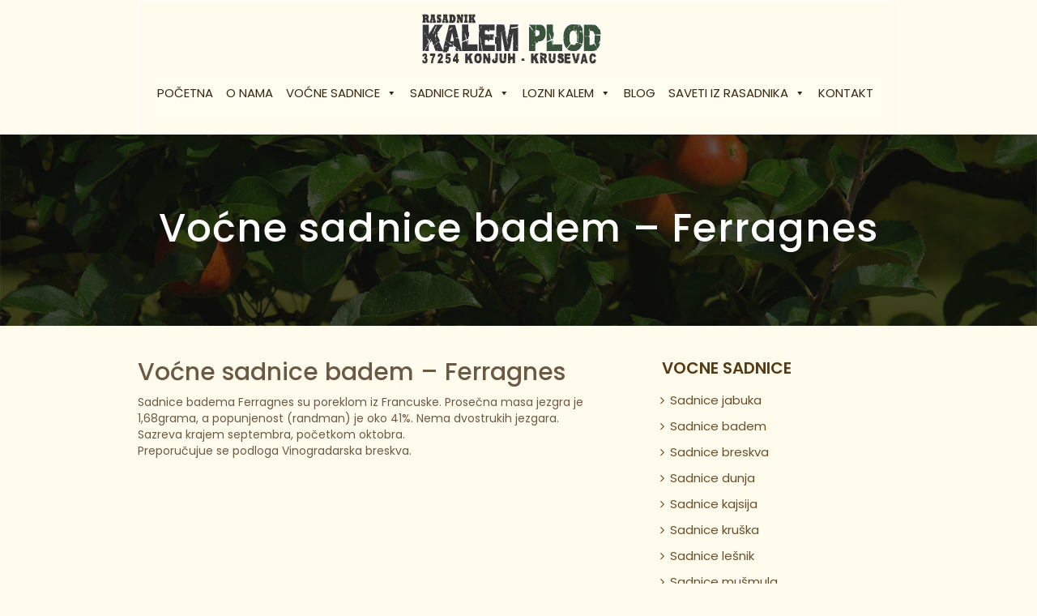

--- FILE ---
content_type: text/html; charset=UTF-8
request_url: https://prodajavocnihsadnica.com/vocne_sadnice/vocne-sadnice-badem-ferragnes/
body_size: 35479
content:
<!DOCTYPE html>
<html lang="en-US" prefix="og: https://ogp.me/ns#">
<head>
    <meta charset="UTF-8"/>
    <meta name="viewport" content="width=device-width, initial-scale=1.0">
    <title>Voćne sadnice badem - Ferragnes - Kalem Plod</title>
    <link rel="pingback" href="https://prodajavocnihsadnica.com/xmlrpc.php"/>
    <link rel="apple-touch-icon" sizes="57x57" href="https://prodajavocnihsadnica.com/wp-content/themes/atec/images/ico/apple-icon-57x57.png"/>
    <link rel="apple-touch-icon" sizes="60x60" href="https://prodajavocnihsadnica.com/wp-content/themes/atec/images/ico/apple-icon-60x60.png"/>
    <link rel="apple-touch-icon" sizes="72x72" href="https://prodajavocnihsadnica.com/wp-content/themes/atec/images/ico/apple-icon-72x72.png"/>
    <link rel="apple-touch-icon" sizes="76x76" href="https://prodajavocnihsadnica.com/wp-content/themes/atec/images/ico/apple-icon-76x76.png"/>
    <link rel="apple-touch-icon" sizes="114x114" href="https://prodajavocnihsadnica.com/wp-content/themes/atec/images/ico/apple-icon-114x114.png"/>
    <link rel="apple-touch-icon" sizes="120x120" href="https://prodajavocnihsadnica.com/wp-content/themes/atec/images/ico/apple-icon-120x120.png"/>
    <link rel="apple-touch-icon" sizes="144x144" href="https://prodajavocnihsadnica.com/wp-content/themes/atec/images/ico/apple-icon-144x144.png"/>
    <link rel="apple-touch-icon" sizes="152x152" href="https://prodajavocnihsadnica.com/wp-content/themes/atec/images/ico/apple-icon-152x152.png"/>
    <link rel="apple-touch-icon" sizes="180x180" href="https://prodajavocnihsadnica.com/wp-content/themes/atec/images/ico/apple-icon-180x180.png"/>
    <link rel="icon" type="image/png" sizes="192x192"  href="https://prodajavocnihsadnica.com/wp-content/themes/atec/images/ico/android-icon-192x192.png"/>
    <link rel="icon" type="image/png" sizes="32x32" href="https://prodajavocnihsadnica.com/wp-content/themes/atec/images/ico/favicon-32x32.png"/>
    <link rel="icon" type="image/png" sizes="96x96" href="https://prodajavocnihsadnica.com/wp-content/themes/atec/images/ico/favicon-96x96.png"/>
    <link rel="icon" type="image/png" sizes="16x16" href="https://prodajavocnihsadnica.com/wp-content/themes/atec/images/ico/favicon-16x16.png"/>
    <link rel="manifest" href="https://prodajavocnihsadnica.com/wp-content/themes/atec/images/ico/manifest.json"/>
    <meta name="msapplication-TileColor" content="#ffffff"/>
    <meta name="msapplication-TileImage" content="https://prodajavocnihsadnica.com/wp-content/themes/atec/images/ico/ms-icon-144x144.png"/>
    <meta name="theme-color" content="#ffffff"/>
    <link href="https://fonts.googleapis.com/css?family=Muli:400,700,800&display=swap&subset=latin-ext" rel="stylesheet">
    <link href="https://fonts.googleapis.com/css?family=Roboto+Slab:400,700&display=swap&subset=latin-ext" rel="stylesheet">
    <link href="https://fonts.googleapis.com/css?family=Raleway:400,600,700&display=swap&subset=latin-ext" rel="stylesheet">
    <link href="https://fonts.googleapis.com/css?family=Poppins:400,500,600,700&display=swap&subset=latin-ext" rel="stylesheet">


    
<!-- Search Engine Optimization by Rank Math - https://s.rankmath.com/home -->
<meta name="description" content="Sadnice badema Ferragnes su poreklom iz Francuske. Prosečna masa jezgra je 1,68grama, a popunjenost (randman) je oko 41%. Nema dvostrukih jezgara. Sazreva"/>
<meta name="robots" content="index, follow, max-snippet:-1, max-video-preview:-1, max-image-preview:large"/>
<link rel="canonical" href="https://prodajavocnihsadnica.com/vocne_sadnice/vocne-sadnice-badem-ferragnes/" />
<meta property="og:locale" content="en_US" />
<meta property="og:type" content="article" />
<meta property="og:title" content="Voćne sadnice badem - Ferragnes - Kalem Plod" />
<meta property="og:description" content="Sadnice badema Ferragnes su poreklom iz Francuske. Prosečna masa jezgra je 1,68grama, a popunjenost (randman) je oko 41%. Nema dvostrukih jezgara. Sazreva" />
<meta property="og:url" content="https://prodajavocnihsadnica.com/vocne_sadnice/vocne-sadnice-badem-ferragnes/" />
<meta property="og:site_name" content="Kalem Plod" />
<meta property="og:updated_time" content="2020-09-01T11:41:34+00:00" />
<meta property="og:image" content="https://prodajavocnihsadnica.com/wp-content/uploads/2020/02/badem_ferragnes.jpg" />
<meta property="og:image:secure_url" content="https://prodajavocnihsadnica.com/wp-content/uploads/2020/02/badem_ferragnes.jpg" />
<meta property="og:image:width" content="400" />
<meta property="og:image:height" content="455" />
<meta property="og:image:alt" content="Badem Ferragnes" />
<meta property="og:image:type" content="image/jpeg" />
<meta name="twitter:card" content="summary_large_image" />
<meta name="twitter:title" content="Voćne sadnice badem - Ferragnes - Kalem Plod" />
<meta name="twitter:description" content="Sadnice badema Ferragnes su poreklom iz Francuske. Prosečna masa jezgra je 1,68grama, a popunjenost (randman) je oko 41%. Nema dvostrukih jezgara. Sazreva" />
<meta name="twitter:image" content="https://prodajavocnihsadnica.com/wp-content/uploads/2020/02/badem_ferragnes.jpg" />
<!-- /Rank Math WordPress SEO plugin -->

<link rel='dns-prefetch' href='//ajax.googleapis.com' />
<link rel='dns-prefetch' href='//s.w.org' />
		<script type="text/javascript">
			window._wpemojiSettings = {"baseUrl":"https:\/\/s.w.org\/images\/core\/emoji\/13.1.0\/72x72\/","ext":".png","svgUrl":"https:\/\/s.w.org\/images\/core\/emoji\/13.1.0\/svg\/","svgExt":".svg","source":{"concatemoji":"https:\/\/prodajavocnihsadnica.com\/wp-includes\/js\/wp-emoji-release.min.js"}};
			!function(e,a,t){var n,r,o,i=a.createElement("canvas"),p=i.getContext&&i.getContext("2d");function s(e,t){var a=String.fromCharCode;p.clearRect(0,0,i.width,i.height),p.fillText(a.apply(this,e),0,0);e=i.toDataURL();return p.clearRect(0,0,i.width,i.height),p.fillText(a.apply(this,t),0,0),e===i.toDataURL()}function c(e){var t=a.createElement("script");t.src=e,t.defer=t.type="text/javascript",a.getElementsByTagName("head")[0].appendChild(t)}for(o=Array("flag","emoji"),t.supports={everything:!0,everythingExceptFlag:!0},r=0;r<o.length;r++)t.supports[o[r]]=function(e){if(!p||!p.fillText)return!1;switch(p.textBaseline="top",p.font="600 32px Arial",e){case"flag":return s([127987,65039,8205,9895,65039],[127987,65039,8203,9895,65039])?!1:!s([55356,56826,55356,56819],[55356,56826,8203,55356,56819])&&!s([55356,57332,56128,56423,56128,56418,56128,56421,56128,56430,56128,56423,56128,56447],[55356,57332,8203,56128,56423,8203,56128,56418,8203,56128,56421,8203,56128,56430,8203,56128,56423,8203,56128,56447]);case"emoji":return!s([10084,65039,8205,55357,56613],[10084,65039,8203,55357,56613])}return!1}(o[r]),t.supports.everything=t.supports.everything&&t.supports[o[r]],"flag"!==o[r]&&(t.supports.everythingExceptFlag=t.supports.everythingExceptFlag&&t.supports[o[r]]);t.supports.everythingExceptFlag=t.supports.everythingExceptFlag&&!t.supports.flag,t.DOMReady=!1,t.readyCallback=function(){t.DOMReady=!0},t.supports.everything||(n=function(){t.readyCallback()},a.addEventListener?(a.addEventListener("DOMContentLoaded",n,!1),e.addEventListener("load",n,!1)):(e.attachEvent("onload",n),a.attachEvent("onreadystatechange",function(){"complete"===a.readyState&&t.readyCallback()})),(n=t.source||{}).concatemoji?c(n.concatemoji):n.wpemoji&&n.twemoji&&(c(n.twemoji),c(n.wpemoji)))}(window,document,window._wpemojiSettings);
		</script>
		<style type="text/css">
img.wp-smiley,
img.emoji {
	display: inline !important;
	border: none !important;
	box-shadow: none !important;
	height: 1em !important;
	width: 1em !important;
	margin: 0 .07em !important;
	vertical-align: -0.1em !important;
	background: none !important;
	padding: 0 !important;
}
</style>
	<link rel='stylesheet' id='wp-block-library-css'  href='https://prodajavocnihsadnica.com/wp-includes/css/dist/block-library/style.min.css' type='text/css' media='all' />
<link rel='stylesheet' id='contact-form-7-css'  href='https://prodajavocnihsadnica.com/wp-content/plugins/contact-form-7/includes/css/styles.css' type='text/css' media='all' />
<link rel='stylesheet' id='megamenu-css'  href='https://prodajavocnihsadnica.com/wp-content/uploads/maxmegamenu/style.css' type='text/css' media='all' />
<link rel='stylesheet' id='dashicons-css'  href='https://prodajavocnihsadnica.com/wp-includes/css/dashicons.min.css' type='text/css' media='all' />
<link rel='stylesheet' id='bootstrap-css'  href='https://prodajavocnihsadnica.com/wp-content/themes/atec/css/bootstrap.min.css' type='text/css' media='all' />
<link rel='stylesheet' id='fontawesome-css'  href='https://prodajavocnihsadnica.com/wp-content/themes/atec/css/font-awesome.min.css' type='text/css' media='all' />
<link rel='stylesheet' id='style-css'  href='https://prodajavocnihsadnica.com/wp-content/themes/atec/css/style.css' type='text/css' media='all' />
<link rel='stylesheet' id='Atec-style-css'  href='https://prodajavocnihsadnica.com/wp-content/themes/atec/style.css' type='text/css' media='all' />
<link rel='stylesheet' id='fw-ext-forms-default-styles-css'  href='https://prodajavocnihsadnica.com/wp-content/plugins/unyson/framework/extensions/forms/static/css/frontend.css' type='text/css' media='all' />
<!--n2css--><script type='text/javascript' src='https://ajax.googleapis.com/ajax/libs/jquery/2.2.4/jquery.min.js' id='jquery-js'></script>
<link rel="https://api.w.org/" href="https://prodajavocnihsadnica.com/wp-json/" /><link rel='shortlink' href='https://prodajavocnihsadnica.com/?p=465' />
<link rel="alternate" type="application/json+oembed" href="https://prodajavocnihsadnica.com/wp-json/oembed/1.0/embed?url=https%3A%2F%2Fprodajavocnihsadnica.com%2Fvocne_sadnice%2Fvocne-sadnice-badem-ferragnes%2F" />
<link rel="alternate" type="text/xml+oembed" href="https://prodajavocnihsadnica.com/wp-json/oembed/1.0/embed?url=https%3A%2F%2Fprodajavocnihsadnica.com%2Fvocne_sadnice%2Fvocne-sadnice-badem-ferragnes%2F&#038;format=xml" />
<style type="text/css">/** Mega Menu CSS: fs **/</style>
<!-- Global site tag (gtag.js) - Google Analytics -->
<script async src="https://www.googletagmanager.com/gtag/js?id=UA-210547249-1"></script>
<script>
  window.dataLayer = window.dataLayer || [];
  function gtag(){dataLayer.push(arguments);}
  gtag('js', new Date());
  gtag('config', 'UA-210547249-1');
</script>

</head>
<body data-rsssl=1 class="vocne_sadnice-template-default single single-vocne_sadnice postid-465 mega-menu-primary single-author"  data-spy="scroll" data-target=".bs-docs-sidebar" data-offset="10">
    <div id="fb-root"></div>
<script async defer crossorigin="anonymous" src="https://connect.facebook.net/sr_RS/sdk.js#xfbml=1&version=v5.0&appId=241967549323788"></script>
     <!-- header -->
    <header class="header" data-spy="affix" data-offset-top="197">
        <div class="content-header">
            <div id="header-box" class="container">
            
                <nav class="navbar navbar-default col-md-12 col-xs-12" role="navigation">

				<div class="header-icons">
					 <a href="https://www.facebook.com/ProdajaVocnihSadnicaKalemPlod" target="_blank"> <i class="fa fa-facebook" aria-hidden="true"></i></a>
                   <a href="https://twitter.com/ProdajaSadnica" target="_blank"> <i class="fa fa-twitter" aria-hidden="true"></i></a>
				</div>

                    <!-- Brand and toggle get grouped for better mobile display -->
                    <div class="navbar-header col-md-3 col-sm-4 col-xs-12">
                        <button type="button" class="navbar-toggle" data-toggle="collapse" data-target="#bs-example-navbar-collapse-1">
                            <span class="sr-only">Toggle navigation</span>
                            <span class="icon-bar"></span>
                            <span class="icon-bar"></span>
                            <span class="icon-bar"></span>
                        </button>
                        <div class=" logo-header">
                                 <a href="https://prodajavocnihsadnica.com">
                                     <img src="https://prodajavocnihsadnica.com/wp-content/uploads/2020/02/kalem-plod-logo.png" class="logo img-responsive center-block" alt="logo"/>
                                 </a>
                        </div>
                    </div>
                    
                    <div class="menu col-md-9 col-sm-8 col-xs-12">
                        <div id="mega-menu-wrap-primary" class="mega-menu-wrap"><div class="mega-menu-toggle"><div class="mega-toggle-blocks-left"></div><div class="mega-toggle-blocks-center"></div><div class="mega-toggle-blocks-right"><div class='mega-toggle-block mega-menu-toggle-block mega-toggle-block-1' id='mega-toggle-block-1' tabindex='0'><span class='mega-toggle-label' role='button' aria-expanded='false'><span class='mega-toggle-label-closed'></span><span class='mega-toggle-label-open'></span></span></div></div></div><ul id="mega-menu-primary" class="mega-menu max-mega-menu mega-menu-horizontal mega-no-js" data-event="hover_intent" data-effect="fade_up" data-effect-speed="200" data-effect-mobile="disabled" data-effect-speed-mobile="0" data-mobile-force-width="false" data-second-click="go" data-document-click="collapse" data-vertical-behaviour="standard" data-breakpoint="992" data-unbind="true"><li class='mega-menu-item mega-menu-item-type-custom mega-menu-item-object-custom mega-menu-item-home mega-align-bottom-left mega-menu-flyout mega-menu-item-13' id='mega-menu-item-13'><a class="mega-menu-link" href="https://prodajavocnihsadnica.com/" tabindex="0">Početna</a></li><li class='mega-menu-item mega-menu-item-type-post_type mega-menu-item-object-page mega-align-bottom-left mega-menu-flyout mega-menu-item-690' id='mega-menu-item-690'><a class="mega-menu-link" href="https://prodajavocnihsadnica.com/rasadnik-vocnih-sadnica/" tabindex="0">O nama</a></li><li class='mega-menu-item mega-menu-item-type-custom mega-menu-item-object-custom mega-menu-item-has-children mega-align-bottom-left mega-menu-flyout mega-menu-item-32' id='mega-menu-item-32'><a class="mega-menu-link" href="#" aria-haspopup="true" aria-expanded="false" tabindex="0">Voćne sadnice<span class="mega-indicator"></span></a>
<ul class="mega-sub-menu">
<li class='mega-menu-item mega-menu-item-type-taxonomy mega-menu-item-object-vocne_sadnice_sorte mega-menu-item-293' id='mega-menu-item-293'><a class="mega-menu-link" href="https://prodajavocnihsadnica.com/vocne_sadnice_sorte/sadnice-jabuka/">Sadnice jabuka</a></li><li class='mega-menu-item mega-menu-item-type-taxonomy mega-menu-item-object-vocne_sadnice_sorte mega-menu-item-977' id='mega-menu-item-977'><a class="mega-menu-link" href="https://prodajavocnihsadnica.com/vocne_sadnice_sorte/sadnice-stubasta-jabuka/">Sadnice stubasta jabuka</a></li><li class='mega-menu-item mega-menu-item-type-taxonomy mega-menu-item-object-vocne_sadnice_sorte mega-menu-item-577' id='mega-menu-item-577'><a class="mega-menu-link" href="https://prodajavocnihsadnica.com/vocne_sadnice_sorte/sadnice-kruska/">Sadnice kruška</a></li><li class='mega-menu-item mega-menu-item-type-taxonomy mega-menu-item-object-vocne_sadnice_sorte mega-menu-item-573' id='mega-menu-item-573'><a class="mega-menu-link" href="https://prodajavocnihsadnica.com/vocne_sadnice_sorte/sadnice-breskva/">Sadnice breskva</a></li><li class='mega-menu-item mega-menu-item-type-taxonomy mega-menu-item-object-vocne_sadnice_sorte mega-menu-item-574' id='mega-menu-item-574'><a class="mega-menu-link" href="https://prodajavocnihsadnica.com/vocne_sadnice_sorte/sadnice-dunja/">Sadnice dunja</a></li><li class='mega-menu-item mega-menu-item-type-taxonomy mega-menu-item-object-vocne_sadnice_sorte mega-menu-item-969' id='mega-menu-item-969'><a class="mega-menu-link" href="https://prodajavocnihsadnica.com/vocne_sadnice_sorte/sadnice-dud/">Sadnice dud</a></li><li class='mega-menu-item mega-menu-item-type-taxonomy mega-menu-item-object-vocne_sadnice_sorte mega-menu-item-576' id='mega-menu-item-576'><a class="mega-menu-link" href="https://prodajavocnihsadnica.com/vocne_sadnice_sorte/sadnice-kajsija/">Sadnice kajsija</a></li><li class='mega-menu-item mega-menu-item-type-taxonomy mega-menu-item-object-vocne_sadnice_sorte mega-menu-item-578' id='mega-menu-item-578'><a class="mega-menu-link" href="https://prodajavocnihsadnica.com/vocne_sadnice_sorte/sadnice-lesnik/">Sadnice lešnik</a></li><li class='mega-menu-item mega-menu-item-type-taxonomy mega-menu-item-object-vocne_sadnice_sorte mega-menu-item-965' id='mega-menu-item-965'><a class="mega-menu-link" href="https://prodajavocnihsadnica.com/vocne_sadnice_sorte/sadnice-limun/">Sadnice limun</a></li><li class='mega-menu-item mega-menu-item-type-taxonomy mega-menu-item-object-vocne_sadnice_sorte mega-menu-item-579' id='mega-menu-item-579'><a class="mega-menu-link" href="https://prodajavocnihsadnica.com/vocne_sadnice_sorte/sadnice-musmula/">Sadnice mušmula</a></li><li class='mega-menu-item mega-menu-item-type-taxonomy mega-menu-item-object-vocne_sadnice_sorte mega-menu-item-988' id='mega-menu-item-988'><a class="mega-menu-link" href="https://prodajavocnihsadnica.com/vocne_sadnice_sorte/sadnica-japanska-jabuka/">Sadnice japanska jabuka</a></li><li class='mega-menu-item mega-menu-item-type-taxonomy mega-menu-item-object-vocne_sadnice_sorte mega-menu-item-580' id='mega-menu-item-580'><a class="mega-menu-link" href="https://prodajavocnihsadnica.com/vocne_sadnice_sorte/sadnice-nektarina/">Sadnice nektarina</a></li><li class='mega-menu-item mega-menu-item-type-taxonomy mega-menu-item-object-vocne_sadnice_sorte mega-menu-item-581' id='mega-menu-item-581'><a class="mega-menu-link" href="https://prodajavocnihsadnica.com/vocne_sadnice_sorte/sadnice-orah/">Sadnice orah</a></li><li class='mega-menu-item mega-menu-item-type-taxonomy mega-menu-item-object-vocne_sadnice_sorte mega-menu-item-582' id='mega-menu-item-582'><a class="mega-menu-link" href="https://prodajavocnihsadnica.com/vocne_sadnice_sorte/sadnice-sljiva/">Sadnice šljiva</a></li><li class='mega-menu-item mega-menu-item-type-taxonomy mega-menu-item-object-vocne_sadnice_sorte mega-menu-item-583' id='mega-menu-item-583'><a class="mega-menu-link" href="https://prodajavocnihsadnica.com/vocne_sadnice_sorte/sadnice-tresnja/">Sadnice trešnja</a></li><li class='mega-menu-item mega-menu-item-type-taxonomy mega-menu-item-object-vocne_sadnice_sorte mega-menu-item-584' id='mega-menu-item-584'><a class="mega-menu-link" href="https://prodajavocnihsadnica.com/vocne_sadnice_sorte/sadnice-visnja/">Sadnice višnja</a></li><li class='mega-menu-item mega-menu-item-type-taxonomy mega-menu-item-object-vocne_sadnice_sorte mega-menu-item-572' id='mega-menu-item-572'><a class="mega-menu-link" href="https://prodajavocnihsadnica.com/vocne_sadnice_sorte/sadnice-badem/">Sadnice badem</a></li><li class='mega-menu-item mega-menu-item-type-taxonomy mega-menu-item-object-vocne_sadnice_sorte mega-menu-item-985' id='mega-menu-item-985'><a class="mega-menu-link" href="https://prodajavocnihsadnica.com/vocne_sadnice_sorte/sadnica-aronija/">Sadnice aronija</a></li><li class='mega-menu-item mega-menu-item-type-taxonomy mega-menu-item-object-vocne_sadnice_sorte mega-menu-item-986' id='mega-menu-item-986'><a class="mega-menu-link" href="https://prodajavocnihsadnica.com/vocne_sadnice_sorte/sadnica-borovnica/">Sadnice borovnica</a></li><li class='mega-menu-item mega-menu-item-type-taxonomy mega-menu-item-object-vocne_sadnice_sorte mega-menu-item-989' id='mega-menu-item-989'><a class="mega-menu-link" href="https://prodajavocnihsadnica.com/vocne_sadnice_sorte/sadnica-kupina/">Sadnice kupina</a></li><li class='mega-menu-item mega-menu-item-type-taxonomy mega-menu-item-object-vocne_sadnice_sorte mega-menu-item-990' id='mega-menu-item-990'><a class="mega-menu-link" href="https://prodajavocnihsadnica.com/vocne_sadnice_sorte/sadnica-malina/">Sadnice malina</a></li><li class='mega-menu-item mega-menu-item-type-taxonomy mega-menu-item-object-vocne_sadnice_sorte mega-menu-item-991' id='mega-menu-item-991'><a class="mega-menu-link" href="https://prodajavocnihsadnica.com/vocne_sadnice_sorte/sadnica-ogrozd/">Sadnice ogrozd</a></li><li class='mega-menu-item mega-menu-item-type-taxonomy mega-menu-item-object-vocne_sadnice_sorte mega-menu-item-992' id='mega-menu-item-992'><a class="mega-menu-link" href="https://prodajavocnihsadnica.com/vocne_sadnice_sorte/sadnica-ribizla/">Sadnice ribizla</a></li><li class='mega-menu-item mega-menu-item-type-taxonomy mega-menu-item-object-vocne_sadnice_sorte mega-menu-item-987' id='mega-menu-item-987'><a class="mega-menu-link" href="https://prodajavocnihsadnica.com/vocne_sadnice_sorte/sadnica-dren/">Sadnice dren</a></li></ul>
</li><li class='mega-menu-item mega-menu-item-type-custom mega-menu-item-object-custom mega-menu-item-has-children mega-align-bottom-left mega-menu-flyout mega-menu-item-510' id='mega-menu-item-510'><a class="mega-menu-link" href="#" aria-haspopup="true" aria-expanded="false" tabindex="0">Sadnice ruža<span class="mega-indicator"></span></a>
<ul class="mega-sub-menu">
<li class='mega-menu-item mega-menu-item-type-taxonomy mega-menu-item-object-ruze_sorte mega-menu-item-644' id='mega-menu-item-644'><a class="mega-menu-link" href="https://prodajavocnihsadnica.com/ruze_sorte/cajevke/">Čajevke</a></li><li class='mega-menu-item mega-menu-item-type-taxonomy mega-menu-item-object-ruze_sorte mega-menu-item-645' id='mega-menu-item-645'><a class="mega-menu-link" href="https://prodajavocnihsadnica.com/ruze_sorte/polijante/">Polijante</a></li><li class='mega-menu-item mega-menu-item-type-taxonomy mega-menu-item-object-ruze_sorte mega-menu-item-646' id='mega-menu-item-646'><a class="mega-menu-link" href="https://prodajavocnihsadnica.com/ruze_sorte/puzavice/">Puzavice</a></li><li class='mega-menu-item mega-menu-item-type-taxonomy mega-menu-item-object-ruze_sorte mega-menu-item-647' id='mega-menu-item-647'><a class="mega-menu-link" href="https://prodajavocnihsadnica.com/ruze_sorte/mini-ruze/">Mini ruže</a></li></ul>
</li><li class='mega-menu-item mega-menu-item-type-custom mega-menu-item-object-custom mega-menu-item-has-children mega-align-bottom-left mega-menu-flyout mega-menu-item-654' id='mega-menu-item-654'><a class="mega-menu-link" href="#" aria-haspopup="true" aria-expanded="false" tabindex="0">Lozni kalem<span class="mega-indicator"></span></a>
<ul class="mega-sub-menu">
<li class='mega-menu-item mega-menu-item-type-taxonomy mega-menu-item-object-lozni_kalem_sorte mega-menu-item-648' id='mega-menu-item-648'><a class="mega-menu-link" href="https://prodajavocnihsadnica.com/lozni_kalem_sorte/vinske-crne-sorte/">Vinske crne sorte</a></li><li class='mega-menu-item mega-menu-item-type-taxonomy mega-menu-item-object-lozni_kalem_sorte mega-menu-item-649' id='mega-menu-item-649'><a class="mega-menu-link" href="https://prodajavocnihsadnica.com/lozni_kalem_sorte/vinske-bele-sorte/">Vinske bele sorte</a></li><li class='mega-menu-item mega-menu-item-type-taxonomy mega-menu-item-object-lozni_kalem_sorte mega-menu-item-650' id='mega-menu-item-650'><a class="mega-menu-link" href="https://prodajavocnihsadnica.com/lozni_kalem_sorte/hibridne-crne-sorte/">Hibridne crne sorte</a></li><li class='mega-menu-item mega-menu-item-type-taxonomy mega-menu-item-object-lozni_kalem_sorte mega-menu-item-653' id='mega-menu-item-653'><a class="mega-menu-link" href="https://prodajavocnihsadnica.com/lozni_kalem_sorte/hibridne-bele-sorte/">Hibridne bele sorte</a></li><li class='mega-menu-item mega-menu-item-type-taxonomy mega-menu-item-object-lozni_kalem_sorte mega-menu-item-652' id='mega-menu-item-652'><a class="mega-menu-link" href="https://prodajavocnihsadnica.com/lozni_kalem_sorte/stone-crne-sorte/">Stone crne sorte</a></li><li class='mega-menu-item mega-menu-item-type-taxonomy mega-menu-item-object-lozni_kalem_sorte mega-menu-item-651' id='mega-menu-item-651'><a class="mega-menu-link" href="https://prodajavocnihsadnica.com/lozni_kalem_sorte/stone-bele-sorte/">Stone bele sorte</a></li></ul>
</li><li class='mega-menu-item mega-menu-item-type-post_type mega-menu-item-object-page mega-current_page_parent mega-align-bottom-left mega-menu-flyout mega-menu-item-201' id='mega-menu-item-201'><a class="mega-menu-link" href="https://prodajavocnihsadnica.com/blog/" tabindex="0">Blog</a></li><li class='mega-menu-item mega-menu-item-type-custom mega-menu-item-object-custom mega-menu-item-has-children mega-align-bottom-left mega-menu-flyout mega-menu-item-657' id='mega-menu-item-657'><a class="mega-menu-link" href="#" aria-haspopup="true" aria-expanded="false" tabindex="0">Saveti iz rasadnika<span class="mega-indicator"></span></a>
<ul class="mega-sub-menu">
<li class='mega-menu-item mega-menu-item-type-post_type mega-menu-item-object-page mega-menu-item-675' id='mega-menu-item-675'><a class="mega-menu-link" href="https://prodajavocnihsadnica.com/izbor-sadnice/">Izbor sadnice</a></li><li class='mega-menu-item mega-menu-item-type-post_type mega-menu-item-object-page mega-menu-item-673' id='mega-menu-item-673'><a class="mega-menu-link" href="https://prodajavocnihsadnica.com/sredstva-za-zastitu/">Sredstva za zaštitu</a></li><li class='mega-menu-item mega-menu-item-type-post_type mega-menu-item-object-page mega-menu-item-862' id='mega-menu-item-862'><a class="mega-menu-link" href="https://prodajavocnihsadnica.com/sta-je-kalemljenje/">Kalemljenje</a></li><li class='mega-menu-item mega-menu-item-type-post_type mega-menu-item-object-page mega-menu-item-674' id='mega-menu-item-674'><a class="mega-menu-link" href="https://prodajavocnihsadnica.com/kako-posaditi-sadnicu/">Kako posaditi sadnicu</a></li><li class='mega-menu-item mega-menu-item-type-post_type mega-menu-item-object-page mega-menu-item-952' id='mega-menu-item-952'><a class="mega-menu-link" href="https://prodajavocnihsadnica.com/kako-napraviti-kompost/">Kako napraviti kompost</a></li><li class='mega-menu-item mega-menu-item-type-post_type mega-menu-item-object-page mega-menu-item-672' id='mega-menu-item-672'><a class="mega-menu-link" href="https://prodajavocnihsadnica.com/pitanja-i-odgovori/">Pitanja i odgovori</a></li></ul>
</li><li class='mega-menu-item mega-menu-item-type-post_type mega-menu-item-object-page mega-align-bottom-left mega-menu-flyout mega-menu-item-14' id='mega-menu-item-14'><a class="mega-menu-link" href="https://prodajavocnihsadnica.com/kontakt/" tabindex="0">Kontakt</a></li></ul></div>                    </div>
                    
                    
                </nav>
                        
             </div>             
        </div>
    </header>
    <!-- End Header. Begin Template Content -->
    <div class="page-top-header">
    <div class="page-top-header-box">
    <img src="https://prodajavocnihsadnica.com/wp-content/themes/atec/images/vocne-sadnice-krusevac.jpg" alt="Voćne sadnice - Kruševac" />
    </div>
        <h1>Voćne sadnice badem &#8211; Ferragnes</h1> 
      </div>



<div class="container product-cat-page-container single-page-content">
    <div class="row">
        <div class="col-md-8 sadnice-single-page">
            <h2>Voćne sadnice badem &#8211; Ferragnes</h2>            
            <div class="product-cat-description">
                <p>Sadnice badema Ferragnes su poreklom iz Francuske. Prosečna masa jezgra je 1,68grama, a popunjenost (randman) je oko 41%. Nema dvostrukih jezgara.<br />
Sazreva krajem septembra, početkom oktobra.<br />
Preporučujue se podloga Vinogradarska breskva.</p>
 
            </div>
               
        </div>
        <div class="col-md-4 sadnice-sidebar">
            <h4 class="widget-title">Vocne sadnice</h4>
                <div class="nav-collapser collapser"><ul id="sidebar_menu" class="nav"><li id="menu-item-793" class="menu-item menu-item-type-taxonomy menu-item-object-vocne_sadnice_sorte menu-item-793"><a href="https://prodajavocnihsadnica.com/vocne_sadnice_sorte/sadnice-jabuka/">Sadnice jabuka</a></li>
<li id="menu-item-790" class="menu-item menu-item-type-taxonomy menu-item-object-vocne_sadnice_sorte menu-item-790"><a href="https://prodajavocnihsadnica.com/vocne_sadnice_sorte/sadnice-badem/">Sadnice badem</a></li>
<li id="menu-item-791" class="menu-item menu-item-type-taxonomy menu-item-object-vocne_sadnice_sorte menu-item-791"><a href="https://prodajavocnihsadnica.com/vocne_sadnice_sorte/sadnice-breskva/">Sadnice breskva</a></li>
<li id="menu-item-792" class="menu-item menu-item-type-taxonomy menu-item-object-vocne_sadnice_sorte menu-item-792"><a href="https://prodajavocnihsadnica.com/vocne_sadnice_sorte/sadnice-dunja/">Sadnice dunja</a></li>
<li id="menu-item-794" class="menu-item menu-item-type-taxonomy menu-item-object-vocne_sadnice_sorte menu-item-794"><a href="https://prodajavocnihsadnica.com/vocne_sadnice_sorte/sadnice-kajsija/">Sadnice kajsija</a></li>
<li id="menu-item-795" class="menu-item menu-item-type-taxonomy menu-item-object-vocne_sadnice_sorte menu-item-795"><a href="https://prodajavocnihsadnica.com/vocne_sadnice_sorte/sadnice-kruska/">Sadnice kruška</a></li>
<li id="menu-item-796" class="menu-item menu-item-type-taxonomy menu-item-object-vocne_sadnice_sorte menu-item-796"><a href="https://prodajavocnihsadnica.com/vocne_sadnice_sorte/sadnice-lesnik/">Sadnice lešnik</a></li>
<li id="menu-item-797" class="menu-item menu-item-type-taxonomy menu-item-object-vocne_sadnice_sorte menu-item-797"><a href="https://prodajavocnihsadnica.com/vocne_sadnice_sorte/sadnice-musmula/">Sadnice mušmula</a></li>
<li id="menu-item-798" class="menu-item menu-item-type-taxonomy menu-item-object-vocne_sadnice_sorte menu-item-798"><a href="https://prodajavocnihsadnica.com/vocne_sadnice_sorte/sadnice-nektarina/">Sadnice nektarina</a></li>
<li id="menu-item-799" class="menu-item menu-item-type-taxonomy menu-item-object-vocne_sadnice_sorte menu-item-799"><a href="https://prodajavocnihsadnica.com/vocne_sadnice_sorte/sadnice-orah/">Sadnice orah</a></li>
<li id="menu-item-800" class="menu-item menu-item-type-taxonomy menu-item-object-vocne_sadnice_sorte menu-item-800"><a href="https://prodajavocnihsadnica.com/vocne_sadnice_sorte/sadnice-sljiva/">Sadnice šljiva</a></li>
<li id="menu-item-801" class="menu-item menu-item-type-taxonomy menu-item-object-vocne_sadnice_sorte menu-item-801"><a href="https://prodajavocnihsadnica.com/vocne_sadnice_sorte/sadnice-tresnja/">Sadnice trešnja</a></li>
<li id="menu-item-802" class="menu-item menu-item-type-taxonomy menu-item-object-vocne_sadnice_sorte menu-item-802"><a href="https://prodajavocnihsadnica.com/vocne_sadnice_sorte/sadnice-visnja/">Sadnice višnja</a></li>
</ul></div>        </div>
    </div>
           
</div>             
     


    				                
        
				<!-- footer -->
				<footer class="footer">
				<div class="container-fluid" id="footer">
					<div class="row">
						<div class="container cont-ft">
							<div class="row">
							
								<div class="col-md-4 col-sm-4 footer-first-column">
									<div class="footer-logo"><img src="https://prodajavocnihsadnica.com/wp-content/themes/atec/images/kalem-plod-logo.png" alt="Kalem Plod"></div>
									<aside id="custom_html-2" class="widget_text widget widget_custom_html left"><div class="textwidget custom-html-widget">”Kalem-Plod” je rasadnik koji posluje u Srbiji u okolini Kruševca zasnovan na porodičnoj tradiciji već dugi niz godina se bavi proizvodnjom i prodajom voćnih sadnica, loznih kalemova i ruža.</div></aside>			            			
								</div>
						

								<div class="col-md-4 col-sm-4 footer-second-column">
									<h4 class="widget-title">Kontakt informacije</h4>
																		<div class="footer-address"><i class="fa fa-map-marker" aria-hidden="true"></i>     37254 Konjuh - Kruševac, Srbija</div>
									<div class="footer-phone"><i class="fa fa-phone" aria-hidden="true"></i> 063 655 041</div>
									<div class="footer-email"><i class="fa fa-envelope" aria-hidden="true"></i> office.kalemplod@gmail.com</div>

									<div class="footer-social">
										<a href="https://www.facebook.com/ProdajaVocnihSadnicaKalemPlod" target="_blank"><i class="fa fa-facebook" aria-hidden="true"></i></a>
                               			<a href="https://twitter.com/ProdajaSadnica" target="_blank"><i class="fa fa-twitter" aria-hidden="true"></i></a>
										<a href="" target="_blank"><i class="fa fa-linkedin" aria-hidden="true"></i></a>
									</div>
								</div>


								<div class="col-md-4 col-sm-4 footer-third-column">
									<h4 class="widget-title">Brzi linkovi</h4>
									<div class="nav-collapser collapser"><ul id="footer_menu1" class="nav"><li id="menu-item-28" class="menu-item menu-item-type-post_type menu-item-object-page menu-item-home menu-item-28"><a href="https://prodajavocnihsadnica.com/">Početna</a></li>
<li id="menu-item-853" class="menu-item menu-item-type-post_type menu-item-object-page menu-item-853"><a href="https://prodajavocnihsadnica.com/rasadnik-vocnih-sadnica/">O nama</a></li>
<li id="menu-item-202" class="menu-item menu-item-type-post_type menu-item-object-page current_page_parent menu-item-202"><a href="https://prodajavocnihsadnica.com/blog/">Blog</a></li>
<li id="menu-item-29" class="menu-item menu-item-type-post_type menu-item-object-page menu-item-29"><a href="https://prodajavocnihsadnica.com/kontakt/">Kontakt</a></li>
</ul></div>								</div>	
							
							</div>
						</div>
					</div>
				</div>
				
				
				<div class="footer-copyright">© Copyright 2026. Rasadnik Kalem Plod, All rights reserved. Izrada web sajta: <a href="https://atec.rs" target="_blank">ATEC Technologies</a></div>
				</footer>
				<!-- / footer -->
				<a id="scroll-top" href="#">Scroll</a>
        <script type='text/javascript' id='contact-form-7-js-extra'>
/* <![CDATA[ */
var wpcf7 = {"apiSettings":{"root":"https:\/\/prodajavocnihsadnica.com\/wp-json\/contact-form-7\/v1","namespace":"contact-form-7\/v1"}};
/* ]]> */
</script>
<script type='text/javascript' src='https://prodajavocnihsadnica.com/wp-content/plugins/contact-form-7/includes/js/scripts.js' id='contact-form-7-js'></script>
<script type='text/javascript' src='https://prodajavocnihsadnica.com/wp-content/themes/atec/js/bootstrap.min.js' id='bootstrap-js'></script>
<script type='text/javascript' src='https://prodajavocnihsadnica.com/wp-content/themes/atec/js/main.js' id='main-js'></script>
<script type='text/javascript' src='https://prodajavocnihsadnica.com/wp-content/themes/atec/js/navigation.js' id='Atec-navigation-js'></script>
<script type='text/javascript' src='https://prodajavocnihsadnica.com/wp-content/themes/atec/js/skip-link-focus-fix.js' id='Atec-skip-link-focus-fix-js'></script>
<script type='text/javascript' src='https://prodajavocnihsadnica.com/wp-includes/js/hoverIntent.min.js' id='hoverIntent-js'></script>
<script type='text/javascript' id='megamenu-js-extra'>
/* <![CDATA[ */
var megamenu = {"timeout":"300","interval":"100"};
/* ]]> */
</script>
<script type='text/javascript' src='https://prodajavocnihsadnica.com/wp-content/plugins/megamenu/js/maxmegamenu.js' id='megamenu-js'></script>
<script type='text/javascript' src='https://prodajavocnihsadnica.com/wp-includes/js/wp-embed.min.js' id='wp-embed-js'></script>






<script type="text/javascript">
  $(document).ready(function() {

    $('.header-search-container img').click(function(e){
     // e.preventDefault(); // stop the normal href from reloading the page.
      if(e.target != this) return;
      $(".header-search-form").toggle(500);
    });


});
</script>

 






    </body>
</html>

--- FILE ---
content_type: text/css
request_url: https://prodajavocnihsadnica.com/wp-content/themes/atec/style.css
body_size: 19277
content:
/*
Theme Name: Atec
Theme URI: https://atec.rs
Author: Atec Technologies
Author URI: https://atec.rs
Version: 5.0
*/

/* 
1.0 HEADER 
2.0 MENU 
3.0 BODY/CONTENT
4.0 FOOTER
5.0 PAGE LAYOUT & ELEMENTS
6.0 MEDIA QUERIES
*/

/******** 1.0 HEADER ********/

.fp-header-slider {
	width: 100%;
	height: auto;
}

.navbar-default {
	margin: 0;
}

.navbar-default {
	background-color: #fffcee;
	border-color: #fff;
}

.content-header {
	background-color: #fffcee;
}

.phone-header {
	border-left: 1px solid #dfdfdf;
	margin-top: 28px;
}

.header-icons .fa-facebook {
	font-size: 19px;
	border: 1px solid black;
	border-radius: 25px;
	padding: 3px 7px;
}

.header-icons .fa-twitter {
	font-size: 19px;
	border: 1px solid black;
	border-radius: 25px;
	padding: 3px 4px;
}

.affix .phone-header {
	margin-top: 15px;
}

#header-box .header-icons {
	text-align: right;
	padding-top: 7px;
}

.header-icons a, .header-icons a:hover, .header-icons a:active, .header-icons a:focus {
	color: black;
}

.phone-header a {
	color: #626262;
	font-weight: bold;
}

.phone-header .fa {
	font-size: 25px;
	padding-right: 15px;
	padding-top: 5;
}

#bs-example-navbar-collapse-1 {
	padding-top: 8px;
}

.affix #bs-example-navbar-collapse-1 {
	padding-top: 9px;
}

.header {
	background-color: #fff;
}

.affix {
	width: 100%;
	box-shadow: 0 2px 5px 0 rgba(0,0,0,0.5);
	z-index: 99;
}

.affix .logo-header img {
	width: 60%;
}

/******** 1.0 END HEADER ********/


/******** 2.0 MENU ********/

.dropdown:hover .dropdown-menu {
    display: block;
}

.menu-item-has-children .caret {
	position: relative;
	content: "\f0d7";
	font-family: "FontAwesome";
	display: inline-block;
	width: 15px;
	height: 15px;
	margin-left: 2px;
	vertical-align: middle;
	border-top: 0px;
	border-right: 0px;
	border-left: 0px;
	z-index: 999;
	cursor: auto;
}

.menu-item-has-children .caret::before {
	position: absolute;
	content: "\f0d7";
	font-family: "FontAwesome";
	top: -3px;
	left: 3px;
}

#menu-main-menu a {
	color: #392913;
	font-size: 15px;
	font-weight: 500;
	background-color: transparent;
	transition: all .3s ease-in-out;
	text-transform: uppercase;
	padding-left: 7px;
	padding-right: 7px;
}

#menu-main-menu a:hover {
	color: #7d4d1999;
}

.navbar-toggle {
	margin-top: 33px;
}

.navbar-header {
	float: left;
	margin-bottom: 15px;
}

.dropdown-menu li a {
	text-transform: capitalize !important;
	font-size: 15px !important;
}

.dropdown-menu {
	min-width: 200px;
	padding: 10px 7px;
	background-color: #fffcee;
	border: 1px solid rgba(0,0,0,.15);
	border-radius: 1px;
	-webkit-box-shadow: 0 6px 12px rgba(0,0,0,.175);
	box-shadow: 0 6px 12px rgba(0,0,0,.175);
	text-transform: capitalize;
}

.sadnice-sidebar a::before {
	position: absolute;
	content: "\f105";
	font-size: f;
	font-family: FontAwesome;
	left: -2px;
}

.sadnice-sidebar {
	line-height: 17px;
}

/******** 2.0 END MENU ********/



/******** 3.0 BODY ********/

body {
	font-family: 'Poppins', sans-serif;
	color: #6c5944;
	background-color: #fffcee;
}

/******** 3.0 END BODY ********/



/******** 4.0 FOOTER ********/

footer {
	background-image: url(images/fp-bcg.jpg);
	display: block;
	font-size: 14px;
	font-weight: normal;
	padding-bottom: 20px;
	padding-top: 55px;
	color: #6c5944;
}

.footer-copyright {
	text-align: center;
	margin-top: 10px;
	font-size: 10px;
}

.footer .textwidget.custom-html-widget {
	padding-top: 25px;
	padding-right: 20%;
}

.footer-copyright a {
	color: #371d00;
}

footer .container {
	border-bottom: 1px dotted #797979;
	padding-bottom: 80px;
}

footer .widget-title {
	font-size: 18px;
	font-weight: 700;
	color: #6c5944;
	padding-bottom: 10px;
	margin-bottom: 10px;
	position: relative;
	text-transform: uppercase;
}

.footer-third-column a {
	padding-left: 0 !important;
}

.footer-second-column {
	line-height: 35px;
}

.footer-third-column #footer_menu1 a {
	color: #6c5944;
	font-size: 14px;
	line-height: 15px;
}

.footer-third-column #footer_menu1 a:hover {
	background-color: transparent !important;
	text-decoration: underline;
}

.footer-social {
	margin-top: 17px;
}

.footer-social a {
	color: #fff;
	margin-right: 10px;
	font-size: 20px;
}

/******** 4.0 END FOOTER ********/



/******** 5.0 PAGE LAYOUT & ELEMENTS ********/


/******** Front Page ********/

.border-round {
	border-radius: 50%;
	-moz-border-radius: 50%;
	-webkit-border-radius: 50%;
	-o-border-radius: 50%;
	-ms-border-radius: 50%;
}

.fp-section1 {
	margin-top: 25px;
	margin-bottom: 15px;
}

.fp-section1-box {
	text-align: center;
}

.boxes-fp-1 {
	padding: 0;
}

.boxes-fp-1 .top-text {
	background-image: url(images/fp-bcg.jpg);
	padding: 45px;
	height: 302px;
	line-height: 22px;
	position: relative;
}

.boxes-fp-1 .top-text h2 {
	text-transform: uppercase;
	font-size: 25px;
	font-weight: 600;
	color: #6c5944;
	margin-top: 0px;
	letter-spacing: 1px;
}

.boxes-fp-1 .bottom-img img {
	width: 100%;
	height: auto;
}

.boxes-fp-1 .bottom-img img:hover {
	opacity: 0.6;
	transition: 1s;
}

.fp-1-button {
	background-color: transparent;
	border: 2px solid #8a6d44;
	padding: 9px 32px;
	border-radius: 2px;
	color: #8a6d44;
	text-transform: uppercase;
	font-size: 13px;
	font-weight: 600;
	margin-top: 15px;
	position: absolute;
	bottom: 30px;
	left: 0;
	margin: 0 auto;
	right: 0;
}

.fp-1-button:hover {
	background-color: #a46e364d;
	transition: 1s;
}

.fp-2-left.col-md-6 img {
	width: 100%;
	height: auto;
}

.fw-iwt-title h3 {
	color: #77b81e;
	font-size: 30px;
	font-weight: bold;
	font-family: 'Roboto Slab', serif;
	margin-top: 0;
}

.fw-iwt-title h3 {
	color: #77b81e;
	font-size: 30px;
	font-weight: bold;
	font-family: 'Roboto Slab', serif;
	margin-top: 0;
}

.fp-2-right {
	padding-top: 5%;
	padding-left: 4%;
	padding-right: 7%;
	line-height: 24px;
}

.fp-2-right h3 {
	text-transform: uppercase;
	font-size: 35px;
	font-weight: 400;
	margin-bottom: 0px;
}

.fp-2-right .text {
	font-size: 15px;
}

.fp-2-right .fp-2-btn {
	background-color: transparent;
	border: 2px solid #8a6d44;
	padding: 13px 50px;
	text-transform: uppercase;
	font-weight: 600;
	color: #8a6d44;
	border-radius: 3px;
	margin-top: 30px;
}

.fp-2-btn:hover {
	background-color: #a46e362e;
	transition: 0.7s;
}

.fp-2-right h3 span {
	font-weight: 501;
	color: #7d4d1991;
}

.fp-2-right .subtitle {
	font-size: 15px;
	font-style: italic;
	color: #573e1b;
}

.fp-section-3 {
	margin-top: 65px;
}

.fp-section-3 a {
	color: #fff;
	background-color: #77b81e;
	padding: 10px 20px;
	margin-top: 20px;
	display: inline-block;
}

.fp-section-3-right {
	padding-top: 10%;
}

.section-fp-video {
	background: #fff url(images/prodaja_vocnih_sadnica.jpg) center no-repeat;
	padding-top: 50px;
	padding-bottom: 50px;
	background-attachment: fixed;
	background-size: cover;
}

.section-fp-video-box-btn {
	text-align: center;
	padding-top: 40px;
}

.section-fp-video-box-btn a {
	color: #626262;
	background-color: #fff;
	padding: 7px 15px;
}

.col-md-6.archive-post-page a {
	color: #6c5944;
}

.section-fp-blog {
	padding-top: 60px;
	padding-bottom: 60px;
}

.section-fp-blog-inner {
	border: 1px solid #9d64481f;
	text-align: center;
}

.section-fp-blog-box img {
	width: 100%;
}

.section-fp-blog-box h4 {
	font-size: 22px;
	padding: 10px 5px 15px 5px;
	font-family: 'Roboto Slab', serif;
}

.section-fp-blog-text {
	height: 125px;
	padding: 0 10px;
}

.section-fp-blog-inner .view-full-post {
	display: none;
}

.section-fp-blog-inner h4 {
	height: 70px;
}

.section-fp-blog-more {
	padding-top: 10px;
	padding-bottom: 10px;
	margin-top: 90px;
	border-top: 1px dotted #e5e5e5;
}

.section-fp-blog-more a {
	color: #7d4d1991;
	letter-spacing: 0.8px;
}

.section-fp-blog-boxes h5 {
	font-family: 'Roboto Slab', serif;
	text-align: center;
	font-size: 30px;
	padding-bottom: 40px;
	font-weight: bold;
	letter-spacing: 1px;
}

.section-fp-blog-boxes h5::before {
	position: absolute;
	content: "";
	bottom: 46px;
	background-color: #7d4d192b;
	height: 40px;
	width: 2px;
	left: 458px;
}

.section-fp-blog-boxes h5::after {
	content: "";
	position: absolute;
	background-color: #7d4d192b;
	bottom: 46px;
	height: 40px;
	width: 2px;
	right: 460px;
}

.container-fluid.bottom-section {
	padding-left: 0;
	padding-right: 0;
	margin-left: -15px;
	margin-right: -15px;
}

.fp-2-left {
	padding-left: 0;
}

.row.fp-section-2 {
	padding-right: 0;
}

.home .content {
	padding-bottom: 0 !important;
}

/******** End Front Page ********/

/******** Single Page ********/
.breadcrumb a {
	color: #77b81e;
}

.breadcrumb > li + li::before {
	display: none;
}

.page-top-header-box img {
	width: 100%;
}

.page-top-header {
	position: relative;
}

.page-top-header h1 {
	position: absolute;
	top: 38%;
	left: 50%;
	font-weight: 500;
	color: #fff;
	letter-spacing: 1.2px;
	font-size: 48px;
	left: 0;
	right: 0;
	margin: 0 auto;
	text-align: center;
}

.single-page-img.row {
	margin-bottom: 25px;
	padding: 15px 5px;
	border: 1px dashed #cecece;
}

.single-page-text h3 {
	color: #77b81e;
	font-weight: bold;
	text-transform: uppercase;
}

.main-row.video-galery-page {
	margin-top: 35px;
	margin-bottom: 45px;
}

.video-galery-page-div {
	margin-bottom: 30px;
}

.content {
	padding: 28px 15px 40px 15px;
	line-height: 23px;
}

/** Contact page **/

.nh-cf-wrapper {
	padding-top: 25px;
}

.cf-contact-info h3, .contact-page-text h4 {
	color: #392913;
	margin-bottom: 25px;
	margin-top: 10px;
	font-size: 28px;
	text-transform: uppercase;
	font-weight: bold;
}

.contact-detail-list ul {
	padding-left: 0;
	list-style: none;
}

.contact-form-left {
	padding-right: 7%;
	padding-top: 35px;
}

.wpcf7-form-control.wpcf7-submit:hover {
	border: 1px solid #84401fb3;
	transition: 0.5s;
}

.contact-right {
	padding-top: 35px;
}

.contact-form-left .thumbnail {
	display: none;
}

.contact-detail-list li {
	margin-bottom: 18px;
	margin-top: 10px;
	font-size: 14px;
	line-height: 24px;
	color: #808080;
	position: relative;
	padding-left: 40px;
}

.contact-detail-list .contact-icon {
	width: 25px;
	height: 25px;
	position: absolute;
	left: 0;
	top: 6px;
}

.contact-detail-list img {
	max-width: 100%;
	height: auto;
	margin-bottom: 20px;
}

.contact-page label {
	width: 100%;
}

.wpcf7-form-control-wrap {
	color: #717171;
	font-weight: 400;
}

.contact-page h4 {
	color: #392913;
	padding-left: 15px;
	font-family: 'Poppins', sans-serif;
	margin-top: 0;
	font-size: 28px;
	text-transform: uppercase;
	font-weight: bold;
}

.contact-page input, .contact-page textarea {
	margin-bottom: 10px;
	width: 100%;
	background-color: transparent;
	border: 1px solid #8a6d444a;
	padding: 13px 50px;
	text-transform: uppercase;
	color: #8a6d44;
	border-radius: 1px;
}

.contact-page p {
	margin-bottom: 25px;
	padding-left: 15px;
}

.contact-detail-list .small {
	font-size: 12px;
	color: #392913;
	display: block;
}

.contact-detail-list .contact-detail {
	font-size: 15px;
	line-height: 14px;
	color: #392913;
	display: block;
}

/******** End Single Page ********/

/******** Archive Page ********/

.archive-post-page {
	padding-bottom: 35px;
	height: 178px;
	padding-right: 6%;
}

.view-full-post a {
	color: #6c5944;
	font-weight: 600;
	text-decoration: underline;
}

.sadnice-sidebar .widget-title {
	color: #553c19;
	font-weight: 600;
	font-size: 20px;
	text-transform: uppercase;
}

#sidebar_menu a {
	position: relative;
	padding-left: 10px;
	color: #553c19e6;
	font-size: 15px;
	padding-bottom: 5px;
}

.single-page-content {
	padding-top: 31px;
	padding-bottom: 30px;
}

.sadnice-single-page h2 {
	margin-top: 10px;
}

.navigation li {
	display: inline-block;
}

.navigation ul {
	padding-left: 0;
}

.row.content.archive-content {
	flex-wrap: wrap;
	display: inline-flex;
}

.navigation a {
	display: inline-block;
	border: 1px solid #b0b0b0;
	width: 25px;
	text-align: center;
	margin-right: 5px;
	color: #6c5944;
}

.navigation-pn a {
	width: 150px;
}

.navigation a:hover {
	text-decoration: none;
}

.navigation a:hover {
	text-decoration: none;
	color: #372919;
}

#sidebar_menu a:hover {
	background-color: transparent;
	text-decoration: underline;
}

.archive-box {
	padding-bottom: 20px;
}

.archive-box img {
	width: 90%;
	height: auto;
}

.archive-title a {
	color: #6c5944;
	text-transform: uppercase;
}

.archive-title h3 {
	font-size: 20px !important;
	padding-bottom: 6px;
}

.view-full-post a {
	color: #7d4d1991;
}

.archive-excerpt {
	padding-top: 12px;
}

.archive-img img {
	width: 100%;
}

.archive-excerpt p {
	height: 140px;
}

/******** End Archive Page ********/

#scroll-top {
	width: 40px;
	height: 40px;
	opacity: 0.3;
	position: fixed;
	bottom: 50px;
	right: 50px;
	display: none;
	text-indent: -9999px;
	background: url('images/icon_top.png') no-repeat;
	outline: none !important;
}
/******** 5.0 END PAGE LAYOUT & ELEMENTS ********/


/******** 6.0 MEDIA QUERIES ********/

/* Large Devices, Wide Screens */
    @media only screen and (max-width : 1520px) {
.fp-2-right {
	padding-top: 0;
}

}

/* Large Devices, Wide Screens */
    @media only screen and (max-width : 1340px) {

.fp-2-right h3 {
	margin-top: 0;
}

.fp-2-right {
	padding-left: 2%;
	padding-right: 3%;
}

.fp-2-right .fp-2-btn {
	margin-top: 9px;
	margin-bottom: 20px;
}

.affix .phone-header {
	margin-bottom: 10px;
}

.navbar-header {
	margin-top: 10px;
}

.navbar.navbar-default .menu {
	padding: 0;
	width: 100%;
}

.boxes-fp-1 {
	padding: 0;
}

.fp-section1 .fp-section1-box .icon-holder {
	left: -11%;
}

.fp-section1 .fp-section1-box {
	padding: 0;
}

.section-fp-blog-more {
	margin-top: 85px;
}

.navbar-header {
	margin-top: 10px;
	width: 100%;
}

#menu-main-menu a {
	padding-left: 6px;
	padding-right: 5px;
}

#header-box .header-icons {
	display: none;
}

#bs-example-navbar-collapse-1 {
	padding-top: 0;
}

.archive-title h3 {
	font-size: 16px !important;
	height: 50px;
}

.archive-excerpt p {
	height: 175px;
	line-height: 20px;
}

#mega-menu-wrap-primary #mega-menu-primary, .navbar.navbar-default .menu {
	padding: 0px 0px 15px 0px;
}

.affix .logo-header img {
	width: 25%;
}

.boxes-fp-1 .top-text {
	padding: 20px;
	height: auto;
	line-height: 19px;
	padding-bottom: 74px;
	text-align: center;
}

.section-fp-blog-text p {
	line-height: 17px;
}

.section-fp-blog-box h4 {
	font-size: 20px;
}

    }


/* Large Devices, Wide Screens */
    @media only screen and (max-width : 1200px) {

.top-slider div {
	font-size: 43px;
}

.page-top-header h1 {
	top: 37%;
	font-size: 25px;
	letter-spacing: 0.5px;
}
		
.container-fluid.bottom-section {
	padding-left: 0;
	padding-right: 0;
	margin-left: 0;
	margin-right: 0;
}

    }


    /* Medium Devices, Desktops */
    @media only screen and (max-width : 992px) {

.fp-2-right {
	padding-top: 2%;
	padding-left: 4%;
	padding-right: 4%;
}

.phone-header {
	display: none;
}

.top-slider div {
	font-size: 35px;
}

.top-slider h1 {
	margin: 0.39em 0;
}

.fp-section1 .fp-section1-box .icon-holder {
	top: 17%;
	left: -4%;
}

.fp-section-3-img {
	position: relative;
}

.fp-section-3-text {
	position: absolute;
	left: 3%;
}

.fp-section-3-right {
	background-color: rgba(255, 255, 255, 0.7);
	padding: 20px 40px 20px 10px;
	margin-top: 15%;
}

.section-fp-video-boxes .section-fp-video-box {
	margin-bottom: 30px;
}

.section-fp-video-box-btn {
	padding-top: 5px;
}

.section-fp-blog {
	padding-top: 40px;
	padding-bottom: 10px;
}

.section-fp-blog-boxes h5 {
	padding-bottom: 25px;
}

.section-fp-blog-more {
	margin-top: -20px;
}

.section-fp-blog-box {
	margin-bottom: 40px;
}

.footer-first-column, .footer-second-column, .footer-third-column {
	padding-bottom: 30px;
}

.footer-third-column a {
	padding: 10px 0 0 0 !important;
}

footer .widget-title {
	margin-bottom: 20px;
}

.single-page-img.row {
	text-align: center;
}

.contact-right {
	padding-top: 0;
}

.archive-post-page {
	padding-bottom: 10px;
	height: auto;
	padding-right: 15px;
}

.archive-excerpt p {
	height: 105px;
}

.archive-title h3 {
	font-size: 17px !important;
	height: 35px;
}

.section-fp-blog-more {
	margin-top: 0;
}

.navbar-toggle {
	display: none;
}

.navbar-header {
	width: 40%;
}

.navbar.navbar-default .menu {
	width: 60%;
	padding-top: 30px;
}

.affix .logo-header img {
	width: 80%;
}

.boxes-fp-1 {
	padding: 0;
	margin-bottom: 20px;
}

    }

    /* Small Devices, Tablets */
    @media only screen and (max-width : 768px) {

.section-fp-blog-text {
	height: auto;
}

.section-fp-blog-more {
	margin-top: auto;
}
    	
    .dropdown-menu {
	position: relative;
	width: 100%;
}

.center-block {
	margin-right: 0;
	margin-left: 0;
}

#menu-main-menu > li > a:hover::after {
	display: none;
}

.top-slider div {
	font-size: 25px;
}

.archive-excerpt p {
	height: auto;
}

.archive-title h3 {
	height: auto;
}

.top-slider h3 {
	font-size: 20px;
}

.header.affix .navbar-toggle {
	margin-top: 10px;
}

.fp-section-2-title h5 {
	font-size: 28px;
}

.fp-section-2-title h5 {
	font-size: 27px;
}

.fw-iwt-title h3 {
	font-size: 27px;
}

.fp-section-2-boxes {
	margin-bottom: 25px;
	text-align: center;
}

.section-fp-blog-more {
	margin-top: 0px;
}

.section-fp-blog-boxes h5 {
	font-size: 27px;
}

.page-id-9 .content {
	padding-left: 15px;
	padding-right: 15px;
}

.archive-post-page {
	padding-bottom: 15px;
}

.page-top-header h1 {
	top: 40%;
	font-size: 21.5px;
}

.single-post img {
	width: 100%;
	height: auto;
}

.single-page-img.row {
	margin-left: 15px;
	margin-right: 15px;
}

.fp-2-right {
	padding-top: 2%;
	padding-left: 6%;
	padding-right: 4%;
}

.navbar.navbar-default .menu {
	width: 60%;
	padding-top: 10px;
}

.logo-header {
	width: 100%;
	height: auto;
}

    }

    @media only screen and (max-width : 535px) {

.top-slider div {
	font-size: 22px;
}

.single-post iframe {
	width:100%;
	}

.page-top-header h1 {
	top: 37%;
	font-size: 17px;
	text-align: center;
}

    }

    /* Extra Small Devices, Phones */ 
    @media only screen and (max-width : 480px) {
.container.section-fp-blog-boxes {
	overflow-x: hidden;
}		
		

.top-slider h1 {
	margin: 0 0;
}

.top-slider div {
	font-size: 16px;
}

.top-slider h3 {
	font-size: 15px;
}

#menu-main-menu a {
	font-size: 15px;
}

.fp-section1-box-text h4 {
	font-size: 19px;
	margin-bottom: 4px;
}

.fp-section1-box-text p {
	font-size: 13px;
}

.fp-section1 .fp-section1-box .icon-holder {
	width: 65px;
	height: 65px;
}

.fp-section1 .fp-section1-box .icon-holder i {
	width: 55px;
	height: 54px;
	font-size: 20px;
	padding: 17px;
}

.fp-section1 .fp-section1-box .icon-holder {
	top: 24%;
}

.fp-section-2-title h5 {
	font-size: 23px;
}

.fw-iwt-title h3 {
	font-size: 24px;
}

.fp-section-3-text {
	position: static;
}

.fp-section-3-img {
	display: none;
}

.fp-section-3-right {
	margin-top: 0;
}

.fp-section-3 {
	margin-top: 0px;
}

.fp-section-3-text {
	position: static;
	text-align: center;
}

.section-fp-blog-boxes h5 {
	font-size: 23px;
}
.section-fp-blog {
	padding-top: 15px;
	padding-bottom: 0px;
}

.section-fp-blog-box h4 {
	font-size: 20px;
}

.section-fp-blog-inner h4 {
	height: 60px;
}

.fp-section-3-right {
	padding: 10px 0;
	border-top: 1px solid #cecece;
}
footer {
	padding-bottom: 18px;
	padding-top: 30px;
}

.single-page-text h3 {
	font-size: 21px;
}

.navbar-header {
	width: 100%;
}

.navbar.navbar-default .menu {
	width: 100%;
	padding-top: 0;
	margin-top: -13px;
}

.logo-header {
	width: 50%;
	height: auto;
	position: absolute;
	z-index: 9999;
}

.affix .logo-header img {
	width: 100%;
}
    }

    /* Custom, iPhone Retina */ 
    @media only screen and (max-width : 320px) {
        
    }
    
    /******** 6.0 END MEDIA QUERIES ********/